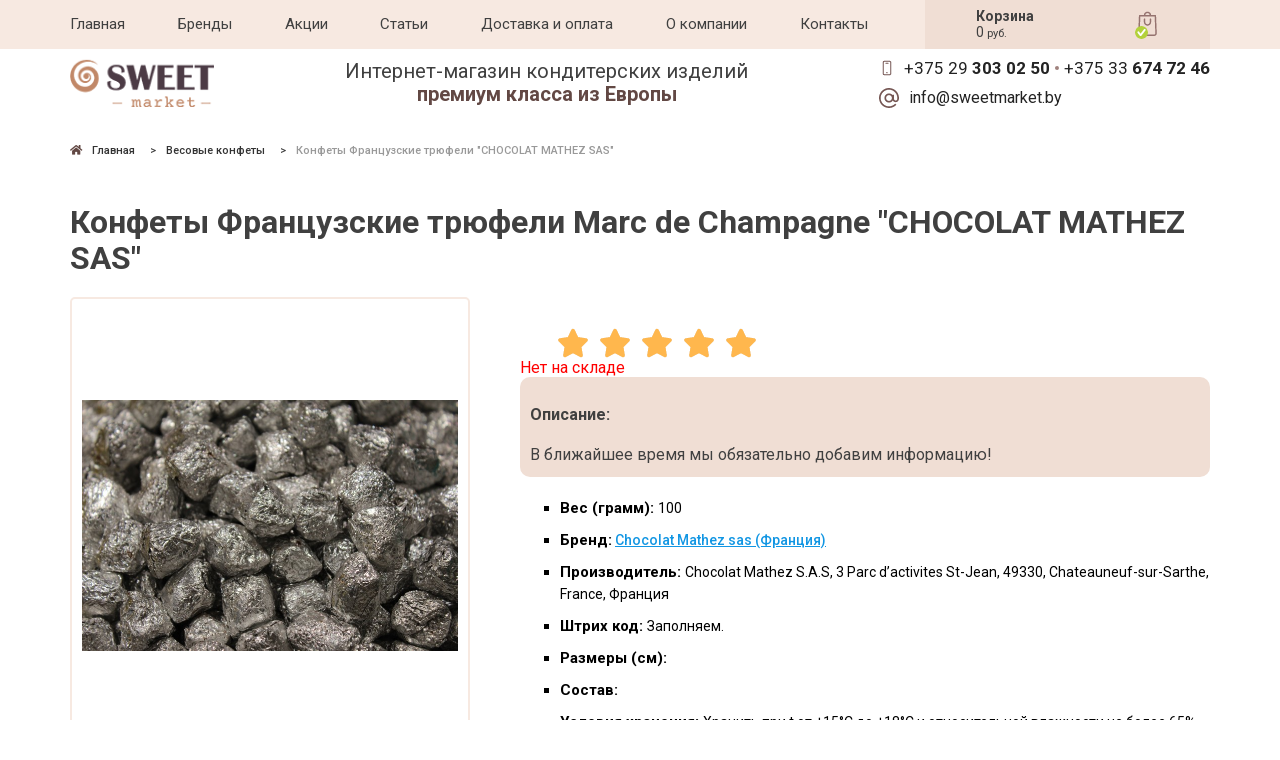

--- FILE ---
content_type: text/html; charset=utf-8
request_url: https://sweetmarket.by/vesovye-konfety/205
body_size: 33261
content:
<!DOCTYPE html>
<html lang="ru">
<head>
  <meta charset="UTF-8" />
  <meta name="viewport" content="width=device-width, initial-scale=1.0" />
  <meta http-equiv="X-UA-Compatible" content="ie=edge" />
  <title>Конфеты Французские трюфели Marc de Champagne  &quot;CHOCOLAT MATHEZ SAS&quot;</title>
  <meta name="description" content="Купить Конфеты Французские трюфели Marc de Champagne  &quot;CHOCOLAT MATHEZ SAS&quot; в Минске с доставкой по РБ и РФ на SweetMarket.by Всегда актуальные цены на сладости из Европы. Звоните!" />
  <meta name="keywords" content="" />
  <link rel="canonical" href="https://sweetmarket.by/vesovye-konfety/205" />
  <meta property="og:type" content="website" />
    <meta property="og:title" content="Конфеты Французские трюфели Marc de Champagne  &quot;CHOCOLAT MATHEZ SAS&quot;" />
    <meta property="og:description" content="Купить Конфеты Французские трюфели Marc de Champagne  &quot;CHOCOLAT MATHEZ SAS&quot; в Минске с доставкой по РБ и РФ на SweetMarket.by Всегда актуальные цены на сладости из Европы. Звоните!" />
    <meta property="og:image" content="https://sweetmarket.by/images/shop/products/l/629_37.jpg " />
    <meta property="og:url" content="https://sweetmarket.by/vesovye-konfety/205" />  <link rel="apple-touch-icon" sizes="180x180" href="/images/favicon/apple-touch-icon.png">
  <link rel="icon" type="image/png" sizes="32x32" href="/images/favicon/favicon-32x32.png">
  <link rel="icon" type="image/png" sizes="16x16" href="/images/favicon/favicon-16x16.png">
  <link rel="manifest" href="/images/favicon/site.webmanifest">
  <link rel="mask-icon" href="/images/favicon/safari-pinned-tab.svg" color="#5bbad5">
  <link rel="shortcut icon" href="/images/favicon/favicon.ico">
  <meta name="msapplication-TileColor" content="#da532c">
  <meta name="msapplication-config" content="/images/favicon/browserconfig.xml">
  <meta name="theme-color" content="#ffffff">
  <meta name="google-site-verification" content="DTLyNzgQFA-712c8pHgQMch-_8xmrlpAderVAvUeLjc" />
  <meta name="yandex-verification" content="a7599f5acaac1aa4" />
  <link rel="stylesheet" href="/css/normalize.css" />
  <!-- <link rel="preload" href="/css/swiper.css" as="style" onload="this.onload=null;this.rel='stylesheet'">
  <noscript>
    <link rel="stylesheet" href="/css/swiper.css">
  </noscript> -->
  <link rel="stylesheet" href="/css/style.css?v=7775777956" />
  <!-- <link rel="stylesheet" href="/newyear_garland/style.css">
	<script src="/newyear_garland/script.js" defer></script> -->
</head>

<body>

  <nav class="navigation">
    <div class="navigation__wrap wrap">
      <div class="hamburger-menu">
        <input id="menu__toggle" type="checkbox" />
        <label class="menu__btn" for="menu__toggle">
          <span></span>
        </label>
        <ul class="menu__box">
          <li><a class="menu__item" href="/">Главная</a></li>
          <li><a class="menu__item" href="/all-cats">Каталог товаров</a></li>
          <li><a class="menu__item" href="/dostavka">Доставка и оплата</a></li>
          <li><a class="menu__item" href="/contact">Контакты</a></li>
          <li><a class="menu__item" href="tel:+375293030250"><i class="far fa-phone"></i> +375 29 <span class="header__tel-bold"> 303 02 50</span></a></li>
          <li><a class="menu__item" href="tel:+375336747246"><i class="far fa-phone"></i> +375 33 <span class="header__tel-bold"> 674 72 46</span></a></li>
          <li><a class="menu__item-messenger" target="blank" href="https://wa.me/375296258028"><i class="fab fa-whatsapp"></i></a>
            <a class="menu__item-messenger" href="viber://chat?number=%2B375296258028"><i class="fab fa-viber"></i></a>
            <a class="menu__item-messenger" target="blank" href="https://tlgg.ru/@homaArt33"><i class="fab fa-telegram"></i></a>
          </li>
        </ul>

      </div>
      <ul class="navigation__menu">
        <li class="navigation__menu-item">
          <a class="navigation__menu-link" href="/">Главная</a>
        </li>
        <li class="navigation__menu-item">
          <a class="navigation__menu-link" href="/all-brands">Бренды</a>
        </li>
        <li class="navigation__menu-item">
          <a class="navigation__menu-link" href="/sale">Акции</a>
        </li>
        <li class="navigation__menu-item">
          <a class="navigation__menu-link" href="/news">Статьи</a>
        </li>
        <li class="navigation__menu-item">
          <a class="navigation__menu-link" href="/dostavka">Доставка и оплата</a>
        </li>
        <li class="navigation__menu-item">
          <a class="navigation__menu-link" href="/about">О компании</a>
        </li>
        <li class="navigation__menu-item">
          <a class="navigation__menu-link" href="/contact">Контакты</a>
        </li>
      </ul>
      <div class="navigation__cart">

        <a class="bag" id="short_cart" href="/cart"><p>Корзина</p>0<small> руб.</small></a>
        <div class="navigation__bag">
          <svg width="25" height="25" viewBox="0 0 512 512" enable-background="new 0 0 512 512">
            <g>
              <path fill="#95736f" d="M316.25 150.664c-8.281.0-15 6.719-15 15l-.004 60.25c0 24.953-20.297 45.25-45.246 45.25-24.953.0-45.25-20.297-45.25-45.25v-60.25c0-8.281-6.715-15-15-15s-15 6.719-15 15v60.25c0 41.496 33.758 75.25 75.25 75.25s75.246-33.754 75.246-75.246l.004-60.25C331.25 157.383 324.535 150.668 316.25 150.664z" />
              <path fill="#95736f" d="M195.75 103.354c8.281.0 15-6.719 15-15l.004-.25c0-24.953 20.297-45.25 45.246-45.25 24.953.0 45.25 20.297 45.25 45.25v.25c0 8.281 6.715 15 15 15s15-6.719 15-15v-.25c0-41.496-33.758-75.25-75.25-75.25s-75.246 33.754-75.246 75.246l-.004.25C180.75 96.636 187.465 103.351 195.75 103.354z" />
              <path fill="#95736f" d="M446.114 456.266 431.656 94.734c-.324-8.043-6.938-14.398-14.988-14.398H355.34h-24.09H100.34v-.004h-5.008c-8.051.0-14.664 6.355-14.988 14.402L65.887 456.266c-.594 14.793 4.676 28.762 14.836 39.336C90.879 506.176 104.629 512 119.434 512h273.133c14.805.0 28.555-5.824 38.715-16.398S446.707 471.059 446.114 456.266zM409.649 474.816c-4.453 4.633-10.52 7.184-17.082 7.184H119.434c-6.563.0-12.629-2.551-17.078-7.184-4.453-4.633-6.758-10.793-6.496-17.352l13.887-347.133h292.508l13.887 347.133C416.403 464.023 414.098 470.184 409.649 474.816z" />
            </g>
          </svg>
          <svg class="navigation__bag-checked" width="13" height="13" viewBox="0 0 30 30">
            <path d="M26.7 27.2c-4.6 3.7-18.9 3.7-23.4 0 -4.6-3.7-4.1-19.8 0-24 4.1-4.2 19.3-4.2 23.4 0C30.8 7.4 31.3 23.4 26.7 27.2z" fill="#B3D13B" />
            <path d="M12.8 23.3c-0.7 0-1.3-0.3-1.7-0.8L5.9 15.8c-0.7-0.9-0.6-2.2 0.4-3 0.9-0.7 2.2-0.6 3 0.4l3.6 4.6 7.9-10.2c0.8-0.9 2.1-1.1 3-0.4 0.9 0.8 1.1 2.1 0.4 3l-9.6 12.4C14.1 23 13.5 23.3 12.8 23.3z" fill="#FFF" />
          </svg>
        </div>
      </div>
    </div>
  </nav>
  <header class="header">
    <div class="wrap header__wrap">
      <a class="header__logo-link" href="/"><img class="header__logo" src="/images/Sweetmarket_Logo.png" alt="logotip" /></a>
      <p class="header__name">
        Интернет-магазин кондитерских изделий
        <span class="header__name-bold">премиум класса из Европы</span>
      </p>      
      <div class="header__contact">
        <div class="header__contact-tel">
          <svg fill="#765754" width="20" height="20" viewBox="0 0 512 512">
            <path d="M273.2 71.8l-137.8-0.2c-22.2 0-40.3 18-40.4 40.3l-0.3 288c0 10.8 4.2 20.9 11.8 28.5 7.6 7.6 17.7 11.8 28.5 11.8l137.8 0.2h0c5 0 9.7-0.9 14.1-2.5 15.3-5.7 26.2-20.5 26.2-37.7l0.3-288C313.5 89.9 295.4 71.8 273.2 71.8L273.2 71.8zM286.1 112.1l-0.3 288c0 7.2-5.9 13-13 13l0 0L135 412.9c-3.5 0-6.7-1.4-9.2-3.8 -2.5-2.5-3.8-5.7-3.8-9.2l0.3-288c0-7.2 5.9-13 13-13l137.8 0.2C280.3 99.1 286.1 104.9 286.1 112.1L286.1 112.1z" />
            <path d="M203.9 357.4c-10.1 0-18.3 8.2-18.3 18.3 0 10.1 8.2 18.3 18.3 18.3 10.1 0 18.3-8.2 18.3-18.3C222.2 365.6 214 357.4 203.9 357.4z" />
            <path d="M231.5 122.7l-54.6-0.1c-7.5 0-13.7 6.1-13.7 13.6 0 7.5 6.1 13.7 13.6 13.7l54.6 0.1c1.7 0 3.3-0.3 4.8-0.9 5.2-1.9 8.9-6.9 8.9-12.8C245.2 128.8 239.1 122.7 231.5 122.7z" />
          </svg>

          <a class="header__tel" href="tel:+375293030250">+375 29 <span class="header__tel-bold"> 303 02 50</span></a>
          <span class="header__tel-separator"></span>
          <a class="header__tel" href="tel:+375336747246">+375 33 <span class="header__tel-bold"> 674 72 46</span></a>
        </div>
        <div class="header__contact-email">
          <svg fill="#765754" width="20" height="20" viewBox="0 0 512 512">
            <path d="M226.7 1.6C111.3 14.5 17.5 106.2 2.3 221.4c-21.5 163.2 111.9 302.1 273.6 289.8 59.5-4.5 115.1-31.1 158.7-71.8l3.7-3.5c4.3-4 4.5-10.8 0.5-15.1l-14.6-15.6c-4-4.3-10.8-4.5-15.1-0.5l-7.8 7.3c-48.5 45.2-115.1 65.6-182.3 54.1 -95.2-16.2-168.4-97.1-175.8-193.4C33.5 145.5 136.2 39.1 262.3 42.8c116.3 3.4 207 102.6 207 219v15.6c0 24.9-21.5 44.9-46.9 42.5C400.2 317.6 384 297.7 384 275.4v-94.1c0-5.9-4.8-10.7-10.7-10.7H352c-4.3 0-7.9 2.6-9.6 6.2 -21.5-23.4-52.2-38.2-86.4-38.2 -64.7 0-117.3 52.6-117.3 117.3S191.3 373.3 256 373.3c40.8 0 76.7-20.9 97.7-52.5 15.8 26.5 45.3 43.9 78.8 41.7 45.3-3 79.5-42.7 79.5-88.1V256C512 105.2 380.9-15.6 226.7 1.6zM256 330.7c-41.2 0-74.7-33.5-74.7-74.7 0-41.2 33.5-74.7 74.7-74.7 41.2 0 74.7 33.5 74.7 74.7C330.7 297.2 297.2 330.7 256 330.7z" />
          </svg>

          <a class="header__email" href="mailto:info@sweetmarket.by">info@sweetmarket.by</a>
        </div>
      </div>
    </div>
  </header>

  <main class="main">
    <div class="wrap" itemscope itemtype="https://schema.org/Product">
    <meta itemprop="sku" content="swm-629" />
    <ol itemscope itemtype="http://schema.org/BreadcrumbList" class="crumbs"><li itemprop="itemListElement" itemscope itemtype="http://schema.org/ListItem"><i class='fas fa-home'></i> <a itemprop="item" href="/"><span itemprop="name">Главная</span></a><meta itemprop="position" content="1" /></li><li itemprop="itemListElement" itemscope itemtype="http://schema.org/ListItem"><a itemprop="item" href="/vesovye-konfety"><span itemprop="name">Весовые конфеты</span></a><meta itemprop="position" content="2" /></li><li itemprop="itemListElement" itemscope itemtype="http://schema.org/ListItem"><span itemprop="name">Конфеты Французские трюфели &quot;CHOCOLAT MATHEZ SAS&quot;</span><meta itemprop="position" content="3" /></li></ol>
    <div class="card" id="prod629">

        <h1 itemprop='name'>Конфеты Французские трюфели Marc de Champagne  &quot;CHOCOLAT MATHEZ SAS&quot;</h1>
        <div class="card__box">
            <div class="card__image-box">
                <a itemprop="image" href="/images/shop/products/l/629_37.jpg" data-fancybox="prod"><img class = 'card__image' src="/images/shop/products/l/629_37.jpg" alt="Конфеты Французские трюфели Marc de Champagne  &quot;CHOCOLAT MATHEZ SAS&quot;" ></a>            </div>

            
            <div class="card__info">
                                <!-- star rating data-id="page-1" -->
                <div class="star-rating__container">
                    <div class="star-rating__wrapper" itemprop="aggregateRating" itemscope itemtype="http://schema.org/AggregateRating">
                        <meta itemprop="worstRating" content="1" />
                        <meta itemprop="bestRating" content="5" />
                        <div class="star-rating__avg" itemprop="ratingValue"></div>
                        <div class="star-rating" data-id="629">
                        <div class="star-rating__bg">
                            <svg class="star-rating__item" xmlns="http://www.w3.org/2000/svg" viewBox="0 0 576 512">
                                <path fill="currentColor" d="M259.3 17.8L194 150.2 47.9 171.5c-26.2 3.8-36.7 36.1-17.7 54.6l105.7 103-25 145.5c-4.5 26.3 23.2 46 46.4 33.7L288 439.6l130.7 68.7c23.2 12.2 50.9-7.4 46.4-33.7l-25-145.5 105.7-103c19-18.5 8.5-50.8-17.7-54.6L382 150.2 316.7 17.8c-11.7-23.6-45.6-23.9-57.4 0z">
                                </path>
                            </svg>
                            <svg class="star-rating__item" xmlns="http://www.w3.org/2000/svg" viewBox="0 0 576 512">
                                <path fill="currentColor" d="M259.3 17.8L194 150.2 47.9 171.5c-26.2 3.8-36.7 36.1-17.7 54.6l105.7 103-25 145.5c-4.5 26.3 23.2 46 46.4 33.7L288 439.6l130.7 68.7c23.2 12.2 50.9-7.4 46.4-33.7l-25-145.5 105.7-103c19-18.5 8.5-50.8-17.7-54.6L382 150.2 316.7 17.8c-11.7-23.6-45.6-23.9-57.4 0z">
                                </path>
                            </svg>
                            <svg class="star-rating__item" xmlns="http://www.w3.org/2000/svg" viewBox="0 0 576 512">
                                <path fill="currentColor" d="M259.3 17.8L194 150.2 47.9 171.5c-26.2 3.8-36.7 36.1-17.7 54.6l105.7 103-25 145.5c-4.5 26.3 23.2 46 46.4 33.7L288 439.6l130.7 68.7c23.2 12.2 50.9-7.4 46.4-33.7l-25-145.5 105.7-103c19-18.5 8.5-50.8-17.7-54.6L382 150.2 316.7 17.8c-11.7-23.6-45.6-23.9-57.4 0z">
                                </path>
                            </svg>
                            <svg class="star-rating__item" xmlns="http://www.w3.org/2000/svg" viewBox="0 0 576 512">
                                <path fill="currentColor" d="M259.3 17.8L194 150.2 47.9 171.5c-26.2 3.8-36.7 36.1-17.7 54.6l105.7 103-25 145.5c-4.5 26.3 23.2 46 46.4 33.7L288 439.6l130.7 68.7c23.2 12.2 50.9-7.4 46.4-33.7l-25-145.5 105.7-103c19-18.5 8.5-50.8-17.7-54.6L382 150.2 316.7 17.8c-11.7-23.6-45.6-23.9-57.4 0z">
                                </path>
                            </svg>
                            <svg class="star-rating__item" xmlns="http://www.w3.org/2000/svg" viewBox="0 0 576 512">
                                <path fill="currentColor" d="M259.3 17.8L194 150.2 47.9 171.5c-26.2 3.8-36.7 36.1-17.7 54.6l105.7 103-25 145.5c-4.5 26.3 23.2 46 46.4 33.7L288 439.6l130.7 68.7c23.2 12.2 50.9-7.4 46.4-33.7l-25-145.5 105.7-103c19-18.5 8.5-50.8-17.7-54.6L382 150.2 316.7 17.8c-11.7-23.6-45.6-23.9-57.4 0z">
                                </path>
                            </svg>
                        </div>
                        <div class="star-rating__live">
                            <svg class="star-rating__item" xmlns="http://www.w3.org/2000/svg" viewBox="0 0 576 512" data-rating="1">
                                <path fill="currentColor" d="M259.3 17.8L194 150.2 47.9 171.5c-26.2 3.8-36.7 36.1-17.7 54.6l105.7 103-25 145.5c-4.5 26.3 23.2 46 46.4 33.7L288 439.6l130.7 68.7c23.2 12.2 50.9-7.4 46.4-33.7l-25-145.5 105.7-103c19-18.5 8.5-50.8-17.7-54.6L382 150.2 316.7 17.8c-11.7-23.6-45.6-23.9-57.4 0z">
                                </path>
                            </svg>
                            <svg class="star-rating__item" xmlns="http://www.w3.org/2000/svg" viewBox="0 0 576 512" data-rating="2">
                                <path fill="currentColor" d="M259.3 17.8L194 150.2 47.9 171.5c-26.2 3.8-36.7 36.1-17.7 54.6l105.7 103-25 145.5c-4.5 26.3 23.2 46 46.4 33.7L288 439.6l130.7 68.7c23.2 12.2 50.9-7.4 46.4-33.7l-25-145.5 105.7-103c19-18.5 8.5-50.8-17.7-54.6L382 150.2 316.7 17.8c-11.7-23.6-45.6-23.9-57.4 0z">
                                </path>
                            </svg>
                            <svg class="star-rating__item" xmlns="http://www.w3.org/2000/svg" viewBox="0 0 576 512" data-rating="3">
                                <path fill="currentColor" d="M259.3 17.8L194 150.2 47.9 171.5c-26.2 3.8-36.7 36.1-17.7 54.6l105.7 103-25 145.5c-4.5 26.3 23.2 46 46.4 33.7L288 439.6l130.7 68.7c23.2 12.2 50.9-7.4 46.4-33.7l-25-145.5 105.7-103c19-18.5 8.5-50.8-17.7-54.6L382 150.2 316.7 17.8c-11.7-23.6-45.6-23.9-57.4 0z">
                                </path>
                            </svg>
                            <svg class="star-rating__item" xmlns="http://www.w3.org/2000/svg" viewBox="0 0 576 512" data-rating="4">
                                <path fill="currentColor" d="M259.3 17.8L194 150.2 47.9 171.5c-26.2 3.8-36.7 36.1-17.7 54.6l105.7 103-25 145.5c-4.5 26.3 23.2 46 46.4 33.7L288 439.6l130.7 68.7c23.2 12.2 50.9-7.4 46.4-33.7l-25-145.5 105.7-103c19-18.5 8.5-50.8-17.7-54.6L382 150.2 316.7 17.8c-11.7-23.6-45.6-23.9-57.4 0z">
                                </path>
                            </svg>
                            <svg class="star-rating__item" xmlns="http://www.w3.org/2000/svg" viewBox="0 0 576 512" data-rating="5">
                                <path fill="currentColor" d="M259.3 17.8L194 150.2 47.9 171.5c-26.2 3.8-36.7 36.1-17.7 54.6l105.7 103-25 145.5c-4.5 26.3 23.2 46 46.4 33.7L288 439.6l130.7 68.7c23.2 12.2 50.9-7.4 46.4-33.7l-25-145.5 105.7-103c19-18.5 8.5-50.8-17.7-54.6L382 150.2 316.7 17.8c-11.7-23.6-45.6-23.9-57.4 0z">
                                </path>
                            </svg>
                        </div>
                    </div>

                    <div class="star-rating__votes">
                        <div class="star-rating__votes_count" itemprop="ratingCount"></div>
                        <div class="star-rating__votes_message d-none">Оцени!</div>
                    </div>
                </div>
            </div>
            <!-- END Star rating -->

            <div class="card__price">Нет на складе</div>
                    <div class="card__info-top">
                    <div class="card__item-description"><p>Описание:</p> В ближайшее время мы обязательно добавим информацию!</div>
                    <ul>
                            <li>Вес (грамм): <span>100</span></li>
                            <li class="card__item-brand">Бренд:<span itemprop="brand"> <a href="/brands/chocolat-mathez-sas">Chocolat Mathez sas (Франция)</a></span></li>
                            <li>Производитель: <span>Chocolat Mathez S.A.S, 3 Parc d’activites St-Jean, 49330, Chateauneuf-sur-Sarthe, France, Франция</span> </li>
                            <li>Штрих код: <span>Заполняем.</span> </li>
                            <li>Размеры (см): <span></span> </li>
                            <li>Состав: <span></span> </li>
                            <li>Условия хранения: <span>Хранить при t от +15°C до +18°C и относительной влажности не более 65%.</span> </li>

                    </ul>
                        
                    </div>

                        <span itemprop="offers" itemscope itemtype="https://schema.org/Offer">
                <meta itemprop="priceValidUntil" content="2026-01-31" />
                <meta itemprop='price' content='0' />
                <meta itemprop="priceCurrency" content="BYN" />
                <link itemprop="url" href="https://sweetmarket.by/vesovye-konfety/205" />
                                    <link itemprop="availability" href="https://schema.org/OutOfStock" />
                            </span>
            <div class="description"></div>
            <div style="display:none;" itemprop='description'>Купить Конфеты Французские трюфели Marc de Champagne  &quot;CHOCOLAT MATHEZ SAS&quot; в Минске с доставкой по РБ и РФ на SweetMarket.by Всегда актуальные цены на сладости из Европы. Звоните!</div>
        </div>

            </div>

    <!-- <h3>Отзывы о товаре</h3>
        <div class="card__reviews">
            <div></div>
            <div></div>
            <div></div>
            <div></div>
            <button>Оставить отзыв</button>
        </div> -->
</div>
<div class="related">
    <h3>С этим товаром покупают</h3>
    <ul class="related__products">
         
 <li id="prod2287" class="pp38">

   <a href="/cukerki/kollekciya-konfet-avangard-230-g">
     <h3>Коллекция конфет Авангард 230 г</h3>
     <img src="/images/shop/products/s/2354.jpg" alt="Коллекция конфет Авангард 230 г" class="alignleft">
   </a>
   <div class="price">
     <span class="price__no-sale">38<small> руб.</small></span><span class="price__byn price__byn_sale "></span><span class="price__rur">~ 1267 RUB</span></div>

        <form name="buy" method="post" onsubmit="prod2cart('#prod2287'); return false;">
       <input name="prodID" type="hidden" value="2287" />
       <input name="q" type="hidden" value="1" />
       <button>Купить</button>
     </form>
   
   
 </li> 
 <li id="prod2288" class="pp34">

   <a href="/cukerki/kollekciya-konfet-avangard-280-g">
     <h3>Коллекция конфет Авангард 280 г</h3>
     <img src="/images/shop/products/s/2355.jpg" alt="Коллекция конфет Авангард 280 г" class="alignleft">
   </a>
   <div class="price">
     <span class="price__no-sale">34<small> руб.</small></span><span class="price__byn price__byn_sale "></span><span class="price__rur">~ 1134 RUB</span></div>

        <form name="buy" method="post" onsubmit="prod2cart('#prod2288'); return false;">
       <input name="prodID" type="hidden" value="2288" />
       <input name="q" type="hidden" value="1" />
       <button>Купить</button>
     </form>
   
   
 </li> 
 <li id="prod2280" class="pp50">

   <a href="/cukerki/konfety-iz-molochnogo-shokolada-s-fistashkovoy-nachinkoy-dubai-chocolate-96-g">
     <h3>Конфеты из молочного шоколада с фисташковой начинкой Dubai Chocolate 96 г</h3>
     <img src="/images/shop/products/s/2346.jpg" alt="Конфеты из молочного шоколада с фисташковой начинкой Dubai Chocolate 96 г" class="alignleft">
   </a>
   <div class="price">
     <span class="price__no-sale">50<small> руб.</small></span><span class="price__byn price__byn_sale "></span><span class="price__rur">~ 1667 RUB</span></div>

        <form name="buy" method="post" onsubmit="prod2cart('#prod2280'); return false;">
       <input name="prodID" type="hidden" value="2280" />
       <input name="q" type="hidden" value="1" />
       <button>Купить</button>
     </form>
   
   
 </li> 
 <li id="prod1944" class="pp30">

   <a href="/cukerki/shokoladnye-konfety-assorti-diamond-boutique">
     <h3>Шоколадные конфеты ассорти &quot;Diamond Boutique&quot; 80 г</h3>
     <img src="/images/shop/products/s/2217.jpg" alt="Шоколадные конфеты ассорти &quot;Diamond Boutique&quot; 80 г" class="alignleft">
   </a>
   <div class="price">
     <span class="price__no-sale">30<small> руб.</small></span><span class="price__byn price__byn_sale "></span><span class="price__rur">~ 1000 RUB</span></div>

        <form name="buy" method="post" onsubmit="prod2cart('#prod1944'); return false;">
       <input name="prodID" type="hidden" value="1944" />
       <input name="q" type="hidden" value="1" />
       <button>Купить</button>
     </form>
   
   
 </li>    </ul>
</div>

</div>

<script type="application/ld+json">
    {
        "@context": "https://schema.org",
        "@type": "Product",
        "name": "Конфеты Французские трюфели Marc de Champagne  &quot;CHOCOLAT MATHEZ SAS&quot;",
        "image": "https://sweetmarket.by/images/shop/products/l/629_37.jpg",
        "description": "Купить Конфеты Французские трюфели Marc de Champagne  &quot;CHOCOLAT MATHEZ SAS&quot; в Минске с доставкой по РБ и РФ на SweetMarket.by Всегда актуальные цены на сладости из Европы. Звоните!",
        "sku": "swm-629",
        "mpn": "Заполняем.",
        "brand": {
            "@type": "Brand",
            "name": "Chocolat Mathez sas (Франция)",
            "url": "https://sweetmarket.by/brands/chocolat-mathez-sas"
        },
        "aggregateRating": {
            "@type": "AggregateRating",
            "ratingValue": "",
            "reviewCount": ""
        },
        "offers": {
            "@type": "Offer",
            "price": "0",
            "priceCurrency": "BYN",
            "url": "https://sweetmarket.by/vesovye-konfety/205",
            "priceValidUntil": "2026-01-31",
            "itemCondition": "https://schema.org/NewCondition",
            "availability": "https://schema.org/OutOfStock",
            "seller": {
                "@type": "Organization",
                "name": "sweetmarket.by",
                "foundingDate": "2014-09-01",
                "logo": "https://sweetmarket.by/images/Sweetmarket_Logo.png",
                "telephone": "+375293030250"
            }

        }
    }
</script>
<!-- "aggregateRating": {
                "@type": "AggregateRating",
                "reviewCount": 2,
                "ratingValue": 4.5
            } -->  </main>

  <footer class="footer">
    <div class="wrap wrap__footer">
      <div class="footer__top">
        <div class="footer__nav">
          <ul>
            <li class="footer__nav-item">
              <a class="footer__nav-link" href="/">Главная</a>
            </li>
            <li class="footer__nav-item">
              <a class="footer__nav-link" href="/all-brands">Бренды</a>
            </li>
            <li class="footer__nav-item">
              <a class="footer__nav-link" href="/sale">Акции</a>
            </li>
            <li class="footer__nav-item">
              <a class="footer__nav-link" href="/all-cats">Каталог товаров</a>
            </li>
          </ul>
          <ul>
            <li class="footer__nav-item">
              <a class="footer__nav-link" href="/news">Новости</a>
            </li>
            <li class="footer__nav-item">
              <a class="footer__nav-link" href="/dostavka">Доставка и оплата</a>
            </li>
            <li class="footer__nav-item">
              <a class="footer__nav-link" href="/contact">Контакты</a>
            </li>
          </ul>
        </div>
        <div class="footer__top-right">

          <div class="footer__time">
            <div class="footer__day-work">
              <p>Режим работы: <span>09.00 - 21.00</span></p>
              <div class="footer__day-items">
                <div class="footer__day-item"></div>
                <div class="footer__day-item"></div>
                <div class="footer__day-item"></div>
                <div class="footer__day-item"></div>
                <div class="footer__day-item"></div>
                <div class="footer__day-item"></div>
                <div class="footer__day-item"></div>
              </div>
            </div>
            <div class="footer__socials">
              <a target="blank" href="https://vk.com/sweetmarket_by"><i class="fab fa-vk"></i></a>
              <a target="blank" href="https://www.instagram.com/sweet_market.by/"><i class="fab fa-instagram"></i></a>
            </div>
          </div>
        </div>

      </div>
      <ul class="footer__cards">

        <li class="footer__card footer__card-visa"></li>
        <li class="footer__card footer__card-visa2"></li>
        <li class="footer__card footer__card-master"></li>
        <li class="footer__card footer__card-master2"></li>
        <li class="footer__card footer__card-assist"></li>
        <li class="footer__card footer__card-mir"></li>
        <li class="footer__card footer__card-mir2"></li>
      </ul>
      <div class="footer__tel-items">
        <h3>Контакты</h3>
        <a class="footer__email" href="mailto:info@sweetmarket.by"><i class="far fa-envelope"></i> info@sweetmarket.by</a>
        <a class="footer__tel" href="tel:+375293030250"><i class="far fa-phone"></i> +375 29<span class="footer__tel-bold">&nbsp;303-02-50</span></a>
        <a class="footer__tel" href="tel:+375336747246"><i class="far fa-phone"></i> +375 33<span class="footer__tel-bold">&nbsp;674-72-46</span></a>
        <div class="footer__messenger">
          <a target="blank" href="https://wa.me/375296258028"><i class="fab fa-whatsapp"></i></a>
          <a href="viber://chat?number=%2B375296258028"><i class="fab fa-viber"></i></a>
          <a target="blank" href="https://t.me/art_trololo"><i class="fab fa-telegram"></i></a>
        </div>
      </div>

      <div class="footer__bottom">
        <div class="footer__bottom-item">
          <p>
            Свидетельство о государственной регистрации от 24 июня 2011 г.
          </p>
          <p>Выдано Минским горисполкомом</p>
        </div>
        <div class="footer__bottom-item">
          <p>ИП Комяк Артем Степанович</p>
          <p>г. Минск ул.Солтыса 48-17</p>
          <p>УНП 191642352</p>
        </div>
        <div class="footer__bottom-item">
          <p>Зарегистрирован в торговом реестре</p>
          <p>05 октября 2015 г. | Рег. номер: 289310</p>
          <p>УНП 191642352</p>
        </div>
      </div>


    </div>

  </footer>
  <script src="/js/jquery-3.4.1.min.js"></script>
  <script src="/js/star_rating.js?v=135"></script>



  <link rel="preload" href="/css/icons_fonts/all.css?v=105145" as="style" onload="this.onload=null;this.rel='stylesheet'">
  <noscript>
    <link rel="stylesheet" href="/css/icons_fonts/all.css?v=105145">
  </noscript>

  <!-- Yandex.Metrika counter -->
  <noscript>
    <div><img src="https://mc.yandex.ru/watch/27765057" style="position:absolute; left:-9999px;" alt="" /></div>
  </noscript>
  <!-- /Yandex.Metrika counter -->
  <!-- <script src="/js/swiper.js"></script> -->
  <script src="/js/script.js?v=e4587684j78545768dr"></script>
  <script src="/js/prostore.js"></script>

  <script src="/js/jquery.fancybox.min.js"></script>
  <link rel="stylesheet" type="text/css" href="/js/jquery.fancybox.min.css" />
  <!-- <script>
    var swiper = new Swiper(".swiper-top", {
      // // Optional parameters
      loop: true,
      // autoplay: {
      //   delay: 4000,
      // },

      // If we need pagination
      // pagination: {
      //   el: ".swiper-pagination"
      // },

      // Navigation arrows
      navigation: {
        nextEl: ".swiper-button-next",
        prevEl: ".swiper-button-prev"
      }
      // // And if we need scrollbar
      // scrollbar: {
      //   el: ".swiper-scrollbar"
      // }
    });
  </script>
  <script>
    var mySwiper = new Swiper(".slider-bottom", {
      loop: true,
      slidesPerView: 3,

      autoplay: {
        delay: 3000,
      },
      // If we need pagination
      // pagination: {
      //   el: ".swiper-pagination"
      // },

      // Navigation arrows
      navigation: {
        nextEl: ".swiper-button-next",
        prevEl: ".swiper-button-prev"
      }

      // // And if we need scrollbar
      // scrollbar: {
      //   el: ".swiper-scrollbar"
      // }
    });
  </script> -->
  <!-- Global site tag (gtag.js) - Google Analytics -->
  <!-- <script async src="https://www.googletagmanager.com/gtag/js?id=UA-109658951-1"></script> -->
  <script type="application/ld+json">
    [{
        "@context": "http://schema.org",
        "@type": "WebSite",
        "url": "https://sweetmarket.by/",
        "name": "sweetmarket.by - интернет-магазин шоколада, конфет, печенья и других сладостей премиум класса"
      },
      {
        "@context": "http://schema.org",
        "@type": "Organization",
        "name": "sweetmarket.by",
        "legalName": "ИП Комяк А.С.",
        "url": "https://sweetmarket.by/",
        "logo": "https://sweetmarket.by/images/Sweetmarket_Logo.png",
        "foundingDate": "2014-09-01",
        "address": {
          "@type": "PostalAddress",
          "streetAddress": " ул. Солтыса 48-17",
          "addressLocality": "г. Минск",
          "addressRegion": "BY",
          "postalCode": "220137",
          "addressCountry": "Belarus"
        },
        "contactPoint": {
          "@type": "ContactPoint",
          "contactType": "sales",
          "telephone": "[+375293030250, +375336747246, +375296258028]",
          "email": "info@sweetmarket.by"
        },
        "sameAs": [
          "https://vk.com/sweetmarket_by",
          "https://www.instagram.com/sweet_market.by/"
        ]
      }
    ]
  </script>
</body>

</html>

--- FILE ---
content_type: text/css
request_url: https://sweetmarket.by/css/style.css?v=7775777956
body_size: 30802
content:
@import url(https://fonts.googleapis.com/css?family=Roboto+Slab:300,400,500,600,700,900|Roboto:300i,400,400i,500,700,700i,900&display=swap&subset=cyrillic&display=swap);
@import url(gamburger.css?v=137);
* {
  box-sizing: border-box;
}
html {
  height: 100%;
}
body {
  font-family: Roboto, Arial, "Helvetica CY", "Nimbus Sans L", sans-serif;
  color: #404040;
  display: flex;
  flex-direction: column;
  height: 100%;
}
.navigation {
  background-color: #f7e9e1;
  display: flex;
  max-height: 54px;
  flex: 0 0 auto;
}
.navigation__wrap {
  display: flex;
  justify-content: space-between;
}
.wrap {
  width: 100%;
  max-width: 1180px;
  margin: auto;
  padding: 0 20px;
}
.navigation__menu {
  display: flex;
  width: 70%;
  justify-content: space-between;
  padding: 0;
}
.navigation__menu-item {
  list-style: none;
  font-size: 15px;
}
.navigation__menu-link {
  color: #404040;
  text-decoration: none;
}
.navigation__menu-item:last-child {
  margin-right: 0;
}
.navigation__cart {
  display: flex;
  width: 25%;
  background-color: #f0ded4;
  font-size: 14px;
}
.navigation__cart-box {
  margin: auto;
}
.navigation__cart-info {
  font-weight: 700;
  font-style: normal;
}
.navigation__bag {
  margin: auto;
  position: relative;
}
.navigation__bag-checked {
  position: absolute;
  left: 0;
  bottom: 0;
  border-radius: 50%;
}
.bag {
  margin: auto;
  line-height: 1rem;
  text-decoration: none;
  color: #404040;
}
.bag p {
  margin: 0;
  font-weight: 700;
}
.header {
  flex: 0 0 auto;
  display: flex;
}
.header__name {
  font-size: 20px;
  font-style: normal;
  font-weight: 300;
  max-width: 40%;
  text-align: center;
  margin: 11px 0;
}
.header__logo {
  width: 144px;
  height: 52px;
}
.header__contact-tel {
  display: flex;
  align-items: center;
  justify-content: space-between;
  padding-bottom: 10px;
  font-size: 17px;
}
.header__tel-separator {
  width: 4px;
  height: 4px;
  border-radius: 50%;
  background-color: #a0827e;
}
.header__wrap {
  display: flex;
  justify-content: space-between;
  align-items: center;
}
.header__tel {
  text-decoration: none;
  color: #232323;
}
.header__tel-bold {
  font-weight: 700;
}
.header__contact-email {
  display: flex;
  align-items: center;
}
.header__email {
  text-decoration: none;
  color: #232323;
  padding-left: 3%;
}
.header__contact {
  width: 29%;
}
.header__name-bold {
  color: #624844;
  font-weight: 700;
}
.swiper-container {
  max-width: 1140px;
  height: 400px;
  margin: 0 auto;
}
.swiper-slide__one {
  background-image: url(/images/banner-sw.jpg);
  height: 100%;
  background-position: center;
  background-size: cover;
  background-repeat: no-repeat;
}
.swiper-slide__two {
  background-image: url(/images/slide-2.jpg);
  height: 400px;
}
.swiper-button-next::after,
.swiper-button-prev::after {
  content: none;
}
.swiper-button-prev {
  position: absolute;
  top: 50%;
  left: 50px;
  cursor: pointer;
}
.swiper-button-next {
  right: 50px;
  cursor: pointer;
}
.fa-arrow-circle-left:hover,
.fa-arrow-circle-right:hover {
  opacity: 1;
  transition: 0.5s;
}
.fa-arrow-circle-left,
.fa-arrow-circle-right {
  font-size: 40px;
  transition-duration: 0.6s;
  opacity: 0.3;
  color: #765754;
}
.products__title {
  font-family: "Roboto Slab";
  font-weight: 700;
  font-size: 30px;
  text-align: center;
  margin: 75px 0 55px;
  color: #624844;
}
.products__img img,
.categories__img img {
  width: 120px;
  height: 120px;
  object-fit: contain;
  object-position: center;
}
.products__items.open {
  max-height: 100%;
  transition: 1s;
}
.products__items,
.categories {
  display: flex;
  justify-content: center;
  flex-wrap: wrap;
  list-style: none;
  margin: auto;
  padding: 0 20px;
  position: relative;
  /* max-height: 450px; */
  overflow: hidden;
}
.static {
  border-top: 1px solid #f0ded4;
  line-height: 150%;
  padding: 30px 0;
  font-size: 16px;
}
.static span {
  font-size: 16px;
}
.static img {
  max-width: 100%;
}
.static h1 {
  font-size: 1.5em;
}
.categories {
  max-height: 100%;
  padding: 20px 0;
}
.categories-title {
  text-align: center;
}
.products__item,
.categories__item {
  border: 1px solid #9f9f9f45;
  width: 170px;
  height: 210px;
  border-radius: 10px;
  padding: 10px;
  text-align: center;
  overflow: hidden;
  margin: 10px;
}
.blacker {
  content: "";
  position: absolute;
  bottom: 0;
  left: 0;
  width: 100%;
  height: 200px;
  background: linear-gradient(180deg, rgb(255 255 255 / 68%) 0, #f5f6f7);
}
.open .blacker {
  height: 0;
  transition: 1s;
}
.products__item a,
.categories__item a {
  display: block;
  text-decoration: none;
  color: #404040;
  width: 100%;
  height: 100%;
}
.products__item:hover,
.categories__item:hover {
  background-color: #fbf4f0;
}
.products__name {
  color: #404040;
  font-size: 17px;
  margin: 0;
  padding-top: 10px;
  font-family: "Roboto Medium";
}
.products__btn {
  background-color: #f7e9e1;
  color: #404040;
  width: 150px;
  line-height: 45px;
  border-radius: 10px;
  font-size: 15px;
  display: block;
  margin: 45px auto 20px;
  cursor: pointer;
  border: none;
}
.products__btn:hover {
  color: #fff;
  background-color: #765754;
}
.customer-choice {
  padding-bottom: 40px;
}
.customer-choice__title {
  text-align: center;
  padding: 80px 0 55px;
  font-family: "Roboto Slab";
  font-size: 30px;
  font-weight: 700;
  color: #624844;
}
.related {
  text-align: center;
  padding-bottom: 30px;
}
.category__products-items,
.customer-choice__products,
.related__products {
  display: flex;
  justify-content: center;
  flex-wrap: wrap;
  list-style: none;
  margin: auto;
  padding: 0 20px;
}
.category__text p {
  line-height: 150%;
}
.category__products-items li,
.customer-choice__products li,
.related__products li {
  border: 1px solid #9f9f9f45;
  width: 200px;
  height: 300px;
  border-radius: 10px;
  padding: 10px;
  text-align: center;
  margin: 10px;
  position: relative;
  overflow: hidden;
}
.category__products-items li a,
.customer-choice__products li a,
.related__products li a {
  text-decoration: none;
  color: #404040;
}
.category__products-items li img,
.customer-choice__products li img,
.related__products li img {
  height: 120px;
  object-fit: contain;
  object-position: center;
}
.category__products-items li a h3,
.customer-choice__products li a h3,
.related__products li a h3 {
  font-size: 14px;
  font-weight: 400;
  color: #404040;
  height: 65px;
  overflow: hidden;
  margin: 0;
}
.price {
  position: absolute;
  left: 0;
  bottom: 50px;
  width: 100%;
  background: #ffffffe6;
  flex-direction: column;
  margin: 10px 0;
  padding: 5px;
}
.price__byn {
  color: #ff1446;
  font-weight: 600;
}
.price__no-sale {
  font-weight: 700;
}
.price__byn_sale {
  margin-left: 5px;
  font-size: 14px;
  color: #a3a3a3;
  font-weight: 600;
}
.price__rur {
  display: block;
  margin-top: 5px;
  font-size: 12px;
}
.category__products-items li button,
.customer-choice__products li button,
.related__products li button {
  text-decoration: none;
  display: inline-block;
  position: relative;
  overflow: hidden;
  border: 2px solid rgb(20 182 101);
  border-radius: 8px;
  transition: 0.2s ease-in-out;
  position: absolute;
  box-shadow: 0 0 3px 1px grey;
  cursor: pointer;
  width: 100px;
  height: 35px;
  color: #fff;
  bottom: 10px;
  left: 50%;
  margin-left: -50px;
  background: rgb(20 182 101 / 85%);
}
.category__products-items li button::before,
.customer-choice__products li button:before {
  content: "";
  background: linear-gradient(
    90deg,
    rgba(255, 255, 255, 0.1),
    rgba(255, 255, 255, 0.5)
  );
  height: 50px;
  width: 50px;
  position: absolute;
  top: -8px;
  left: -75px;
  transform: skewX(-45deg);
}
.category__products-items li button:hover,
.customer-choice__products li button:hover {
  background: rgb(20 182 101);
  color: #fff;
}
.category__products-itemsli button:hover:before,
.customer-choice__products li button:hover:before {
  left: 150px;
  transition: 0.5s ease-in-out;
}
.main {
  flex: 1 0 auto;
}
.main__txt-info {
  background: #fff9f6;
  padding-bottom: 40px;
}
.main__title {
  margin-top: 0;
  padding-top: 35px;
  text-align: center;
  color: #624844;
  font-family: "Roboto Slab";
  font-size: 30px;
}
.main__subtitle {
  text-align: center;
  font-family: "Roboto Light";
  font-size: 15px;
  line-height: 150%;
}
.main__privilege {
  display: flex;
  align-items: baseline;
  flex-wrap: wrap;
  justify-content: center;
}
.main__privilege-item {
  display: flex;
  flex-direction: column;
  align-items: center;
  text-align: center;
  max-width: 250px;
  margin: 20px;
}
.main__bonus-title {
  text-align: center;
  color: #765754;
  font-size: 26px;
}
.main__privilege-item p {
  font-family: "Roboto Medium";
  font-size: 15px;
}
.slider-bottom {
  height: 200px;
}
.slades-bottom {
  height: 200px;
  background-position: center;
  background-size: contain;
  background-repeat: no-repeat;
}
.slide1 {
  background-image: url(/images/alprose.png);
}
.slide2 {
  background-image: url(/images/cachet-logo-320x320.png);
}
.slide3 {
  background-image: url(/images/Duc-dO.png);
}
.slide4 {
  background-image: url(/images/Lindt.png);
}
.footer {
  background-color: #765754;
  flex: 0 0 auto;
}
.footer__top {
  display: flex;
  justify-content: space-between;
  padding: 50px 0 30px;
}
.footer__top-right {
  width: 100%;
  display: flex;
  flex-direction: column;
  justify-content: space-between;
}
.footer__nav {
  display: flex;
  white-space: nowrap;
  margin-right: 50px;
}
.footer__nav ul {
  padding: 0;
  margin: 0;
}
.footer__nav ul:first-child {
  margin-right: 20px;
}
.footer__nav-item {
  list-style: none;
  padding-bottom: 10px;
}
.footer__nav-item:last-child {
  padding-bottom: 0;
}
.footer__nav-link {
  text-decoration: none;
  color: #ebdcda;
  font-size: 14px;
}
.footer__nav-link:hover {
  text-decoration: underline;
  color: #fff;
}
.footer__day-work {
  display: flex;
  align-items: center;
}
.footer__day-work p {
  color: #fff;
  margin: 0;
}
.footer__day-work p span {
  color: #ebdcda;
}
.footer__day-items {
  display: flex;
  margin-left: 20px;
}
.footer__day-item {
  border: 2px solid #90b320;
  width: 10px;
  height: 10px;
  margin-right: 5px;
}
.footer__day-item:last-child {
  border: 2px solid #fe554e;
  margin-right: 0;
}
.footer__time {
  display: flex;
  justify-content: space-between;
  padding-top: 20px;
}
.footer__cards {
  margin: 0;
  padding: 0;
  display: flex;
  justify-content: space-between;
}
.footer__card {
  border-radius: 5px;
  background-color: #e0cabe;
  background-position: center;
  background-size: contain;
  width: 95px;
  height: 50px;
  background-repeat: no-repeat;
  list-style: none;
  margin: 3px;
}
.footer__card-oplati {
  background-image: url(/images/oplati.png);
}
.footer__card-visa {
  background-image: url(/images/visa.png);
}
.footer__card-visa2 {
  background-image: url(/images/visa2.png);
}
.footer__card-master {
  background-image: url(/images/mastercard.png);
}
.footer__card-master2 {
  background-image: url(/images/mastercard2.png);
}
.footer__card-assist {
  background-image: url(/images/assist.png);
}
.footer__card-mir {
  background-image: url(/images/mir.png);
}
.footer__card-mir2 {
  background-image: url(/images/mir2.png);
}
.footer__socials {
  display: flex;
  justify-content: space-between;
  align-items: center;
}
.footer__socials a {
  display: block;
  padding: 0 15px;
}
.footer__socials a i {
  font-size: 35px;
  color: #faf2ed;
}
.footer__bottom {
  padding: 40px 0 20px;
  margin-top: 10px;
  border-top: 1px solid;
  display: flex;
  justify-content: space-between;
  color: #ebdcda;
  font-size: 13px;
}
.footer__tel-items {
  display: none;
}
.category {
  display: flex;
  padding: 20px 0;
  border-top: 1px solid #f0ded4;
}
.category__products {
  flex: 1;
  padding: 20px 10px;
}
.category__products h1 {
  text-align: center;
}
.asideCat h4 {
  background: #765754;
  margin: 0;
  color: #fff;
  padding: 10px 5px;
  font-size: 13px;
}
.asideCat__items {
  margin: 0;
  padding: 0;
  list-style: none;
  width: 200px;
}
.asideCat__items li {
  border-left: 1px solid #f7e9e1;
  border-top: 1px solid #f7e9e1;
  border-right: 1px solid #f7e9e1;
}
.asideCat__items li:last-child {
  border-bottom: 1px solid #f7e9e1;
}
.selected {
  background: #e0cabe;
}
.asideCat__items li a:hover {
  background: #e0cabe;
  transition: 0.5s;
}
.asideCat__items li a:active {
  background: #765754;
  transition: 0.5s;
  color: #fff;
}
.asideCat__items li a {
  text-decoration: none;
  color: #404040;
  font-size: 12px;
  display: block;
  padding: 10px 5px;
}
.crumbs {
  display: flex;
  padding: 10px 0;
  list-style: none;
  font-weight: 500;
  flex-wrap: wrap;
}
.crumbs li {
  margin-right: 10px;
  font-size: 11px;
  line-height: 15px;
}
.crumbs li:last-child {
  color: #999;
  content: none;
}
.crumbs li::after {
  content: ">";
  padding-left: 15px;
}
.crumbs li:last-child:after {
  content: "";
}
.crumbs li a {
  color: #333;
  text-decoration: none;
}
.fa-home {
  color: #624844;
  margin-right: 7px;
}
.brands {
  display: flex;
  flex-wrap: wrap;
  padding: 0;
  list-style: none;
  justify-content: center;
}
.brands li {
  border: 1px solid;
  padding: 10px;
  margin: 10px;
  flex: 0 1 0;
  text-align: center;
}
.brands__img-box {
  width: 150px;
  height: 150px;
  overflow: hidden;
}
.brands__img {
  width: 150px;
  height: 150px;
  object-fit: contain;
  object-position: center;
}
.brands__link {
  display: flex;
  flex-direction: column;
  height: 100%;
  align-items: center;
  text-decoration: none;
  color: #624844;
}
.card {
  display: flex;
  flex-direction: column;
  align-items: center;
  padding: 20px 0;
}
.card h1 {
  margin-top: 0;
}
.card__box {
  display: flex;
  width: 100%;
  justify-content: space-between;
  position: relative;
  overflow: hidden;
}
.card__image-box {
  display: flex;
  max-width: 400px;
  flex-wrap: wrap;
  justify-content: center;
  border: 2px solid #f7e9e1;
  padding: 10px;
  border-radius: 5px;
}

.card__image-box a {
  width: 100px;
  padding: 10px;
}
.card__image-box a:first-child {
  width: 100%;
  padding: 0;
}
.card img {
  width: 100%;
  height: 100%;
  object-fit: contain;
}
.card__btn {
  background-color: rgb(20 182 101 / 85%);
  color: #fff;
  width: 110px;
  height: 40px;
  border-radius: 5px;
  margin: 20px 0;
  cursor: pointer;
}
.card__info {
  display: flex;
  flex-direction: column;
  flex: 1;
  padding: 30px 0 0 50px;
}
.card__info-top {
  display: flex;
  flex-direction: column;
}
.card__info-top ul {
  list-style: square;
  font-weight: 700;
  font-size: 15px;
  color: #000;
  line-height: 150%;
}
.card__info-top ul li {
  padding: 5px 0;
}
.card__info-top ul li span {
  font-weight: 400;
  font-size: 14px;
}
.card__item-description {
  padding: 10px;
  min-height: 100px;
  background: #f0ded4;
  border-radius: 10px;
  line-height: 150%;
}
.card__item-description p {
  font-weight: 700;
}
.card__price {
  color: red;
}
.sl {
  font-size: 30px;
  font-weight: 600;
}
.bl {
  color: #666;
  font-size: 20px;
  padding-right: 5px;
}
.card__price-rur {
  display: block;
  color: #666;
  font-size: 15px;
  padding-top: 10px;
}
.card__price-value {
  font-weight: 700;
  font-size: 30px;
}
.card__info-bottom {
  background: #f4f7f9;
  padding: 10px;
  border-radius: 10px;
  color: #666;
  margin: 20px 0;
}
.card__info-bottom ul {
  list-style: none;
  padding: 0;
  margin: 0;
}
.card__info-bottom ul li {
  margin: 0 0 10px;
  border-bottom: 1px solid #d7d7d7d9;
  display: flex;
  align-items: center;
}
.card__info-bottom ul li:last-child {
  border-bottom: none;
  margin: 0;
}
.card__info-bottom ul li div {
  display: flex;
  flex-direction: column;
}
.card__info-bottom ul li div h4 {
  margin: 0;
  font-size: 13px;
}
.card__info-bottom ul li div p {
  margin: 10px 0;
  font-size: 12px;
}
.fa-money-bill-wave,
.fa-truck,
.fa-user-shield {
  font-size: 25px;
  padding-right: 20px;
}
.card__text {
  background: #f4f7f9;
  padding: 10px;
  border-radius: 10px;
}
.card__text ul {
  font-weight: 300;
  font-size: 16px;
  line-height: 24px;
  padding: 0;
  list-style: none;
}
.card__text ul li {
  padding-bottom: 10px;
}
.card__text ul li:last-child {
  padding-bottom: 0;
}
.sale {
  transform: rotate(45deg);
  position: absolute;
  right: -40px;
  top: 10px;
  background: red;
  color: #fff;
  font-size: 12px;
  font-weight: 800;
  padding: 4px 40px;
  margin: 0;
}
.shopping-cart {
  padding: 20px 0 30px;
}
.shopping-cart__title {
  text-align: center;
}
.shopping-cart__item {
  display: flex;
  align-items: center;
  border: 1px solid #f0ded4;
  border-radius: 10px;
  margin: 20px;
  padding: 0 20px;
}
.shopping-cart__item img {
  width: 120px;
  height: 120px;
  object-fit: contain;
  padding: 10px;
}
.shopping-cart__item a {
  color: #08c;
}
.shopping-cart__item-result {
  display: flex;
  flex: 1 0 auto;
  justify-content: flex-end;
  align-items: center;
  font-weight: 500;
  font-style: italic;
}
.shopping-cart__calc {
  border: 1px solid #f7e9e1;
  display: flex;
  align-items: center;
  border-radius: 10px;
  overflow: hidden;
}
.shopping-cart__calc span {
  background: #7b7b7b;
  padding: 5px;
  color: #fff;
}
.shopping-cart__calc span:hover {
  background: #c1bcbc;
  transition: 0.5s;
}
.shopping-cart__quantity {
  padding: 0 10px;
}
.shopping-cart__delivery-info {
  padding: 10px 20px;
  text-align: center;
  font-size: 19px;
  font-weight: 500;
}
.shopping-cart__delivery-info p {
  display: flex;
  align-items: center;
  justify-content: center;
}
.shopping-cart__summ {
  font-size: 20px;
  font-weight: 500;
  border: 1px solid #f0ded4;
  padding: 10px;
  margin: 0 20px;
  border-radius: 10px;
  text-align: end;
  background: #f7e9e194;
}
.shopping-cart__end-calc {
  font-size: 18px;
  font-weight: 400;
}
.shopping-cart__end-summ {
  font-weight: 500;
  font-size: 25px;
  font-style: italic;
}
.shopping-cart__form {
  display: flex;
  flex-direction: column;
  padding: 0 20px;
}
.shopping-cart__form label {
  display: flex;
  margin: 10px 0;
  align-items: center;
}
.shopping-cart__deliv-title {
  flex-basis: 200px;
}
.shopping-cart__form label input {
  flex-basis: 500px;
  height: 40px;
}
.shopping-cart__form label textarea {
  flex-basis: 500px;
}
.order_title {
  margin: 20px 0 30px 0;
  font-size: 18px;
  text-align: center;
  font-weight: 500;
}
.red {
  color: #f16464;
  font-size: 21px;
  margin-top: -20px;
  margin-left: 10px;
}
.shopping-cart__pay-option {
  background: #faf2ed;
  padding: 10px;
  border-radius: 10px;
}
.shopping-cart__pay-option-container ul {
  list-style: none;
}
.shopping-cart__pay-option-container ul input {
  transform: scale(1.5);
  cursor: pointer;
  margin-right: 5px;
}
.shopping-cart__pay-option-info {
  border-top: 1px dotted;
  font-weight: 600;
  padding: 20px 0 10px 20px;
  margin: 0;
}
.shopping-cart__form button {
  overflow: hidden;
  border: 2px solid rgb(20 182 101);
  border-radius: 8px;
  transition: 0.2s ease-in-out;
  box-shadow: 0 0 3px 1px grey;
  cursor: pointer;
  width: 300px;
  height: 55px;
  color: #fff;
  background: rgb(20 182 101 / 85%);
  margin: 40px auto;
}
.shopping-cart__form button:hover {
  background: rgb(20 182 101);
}
.fa-exclamation-circle {
  color: #fd0000;
  font-size: 23px;
  padding-right: 10px;
}
.fa-check-circle {
  font-size: 23px;
  color: #38e073;
  padding-right: 10px;
}
.fa-trash {
  color: #f16464;
  cursor: pointer;
  padding-left: 30px;
}
.fa-equals,
.fa-times {
  padding: 0 30px;
}
.fa-trash:hover {
  color: #fd0000;
}
.tags {
  padding: 0;
  list-style: none;
  display: flex;
  flex-wrap: wrap;
  align-items: center;
  justify-content: center;
}
.tags li {
  margin: 5px;
  border: 1px solid #bdbdbd;
  border-radius: 10px;
}
.tags li a {
  font-size: 14px;
  padding: 5px;
  color: #404040;
  display: block;
  text-decoration: none;
}
.paginator {
  padding: 0;
  list-style: none;
  display: flex;
  justify-content: center;
  align-items: center;
}
.paginator li {
  border: 1px solid #bdbdbd;
  margin-right: 10px;
  border-radius: 5px;
}
.paginator li a {
  display: flex;
  align-items: center;
  justify-content: center;
  text-decoration: none;
  width: 30px;
  height: 30px;
  color: #404040;
}
.paginator li a:hover {
  background: #f0ded4;
  box-shadow: 0 0 2px 1px;
  transition: 0.5s;
}
.paginator li a.active {
  background: #f0ded4;
  box-shadow: 0 0 2px 1px;
}
.showcategories {
  display: none;
}
.news {
  list-style: none;
  margin: 0;
  padding: 0;
}
.news__item {
  display: flex;
  border-radius: 10px;
  border: 1px solid;
  overflow: hidden;
  margin: 15px 0;
}
.news__item-date {
  background: #f7e9e1;
  text-align: center;
  padding: 10px;
  min-width: 100px;
  display: flex;
  flex-direction: column;
  align-items: center;
  justify-content: center;
}
.news__item-txt {
  padding: 10px;
}
.news__item-txt a {
  color: #624844;
}
@media screen and (max-width: 1100px) {
  .header__contact {
    display: flex;
    flex-direction: column;
    align-items: flex-end;
  }
  .header__contact-tel {
    flex-direction: column;
  }
  .header__contact-tel svg,
  .header__tel-separator {
    display: none;
  }
  .navigation__menu {
    width: 73%;
  }
  .customer-choice__title {
    padding: 50px 0 40px;
  }
  .customer-choice__box-item {
    flex-wrap: wrap;
    margin-bottom: 60px;
  }
  .customer-choice__item {
    margin: 15px;
    min-width: 240px;
  }
  .customer-choice__item:last-child {
    margin: 15px;
  }
  .footer__top {
    flex-direction: column;
  }
  .footer__top-right {
    padding: 0;
  }
  .footer__cards {
    margin: 20px 0;
  }
}
/* Star Rating */
.star-rating__container {
  display: inline-block;
}

.star-rating__wrapper {
  position: relative;
  display: flex;
  width: 100%;
  justify-content: end;
}

.star-rating {
  display: inline-block;
  position: relative;
  user-select: none;
}

.star-rating__bg {
  color: #e0e0e0;
  display: flex;
}

.star-rating__live {
  display: flex;
  color: #ffb74d;
  overflow: hidden;
  position: absolute;
  top: 0;
  left: 0;
}

.star-rating_active:hover .star-rating__live {
  overflow: auto;
  width: 100% !important;
  color: #e0e0e0;
}

.star-rating__item_active {
  color: #fb8c00;
  cursor: pointer;
  transition: color 0.1s ease-in-out;
}

.star-rating__item {
  width: 32px;
  height: 32px;
  flex: 0 0 32px;
  margin: 0 5px;
}

.star-rating__avg {
  display: flex;
  align-items: center;
  justify-content: center;
  font-weight: bold;
  text-align: center;
  width: 2em;
}

.star-rating__votes {
  display: flex;
  align-items: center;
  justify-content: center;
  padding-left: 0.5em;
  font-size: 0.875em;
  width: 85px;
}

.d-none {
  display: none;
}
/* END Star Rating */
.card__item-brand a {
  color: #1296e3;
  font-weight: 500;
}
@media screen and (max-width: 768px) {
  .b-head-decor {
    margin-top: 50px;
  }
  .navigation {
    position: fixed;
    top: 0;
    left: 0;
    width: 100%;
    max-height: 58px;
    z-index: 20;
  }
  .navigation__menu {
    display: none;
  }
  .navigation__cart {
    width: 35%;
    font-size: 13px;
    padding: 0 5px;
  }
  .hamburger-menu {
    display: flex;
    align-items: center;
  }
  .header {
    margin-top: 51px;
    height: auto;
    border-bottom: 1px solid #f7e9e1;
    padding: 10px 0;
  }
  .header__wrap {
    flex-direction: column;
  }
  .header__logo {
    padding-top: 5px;
  }
  .header__name {
    max-width: 100%;
    font-size: 18px;
    margin-top: 0;
  }
  .header__name-bold {
    font-weight: 300;
    color: #404040;
  }
  .header__contact-tel svg,
  .header__tel-separator {
    display: none;
  }
  .header__contact {
    width: 100%;
  }
  .header__contact-email {
    justify-content: center;
  }
  .header__logo-link {
    position: fixed;
    top: 5px;
    left: 30%;
    z-index: 20;
  }
  .header__contact-tel {
    flex-direction: row;
    width: 100%;
    padding: 10px 0;
  }
  .header__logo {
    padding: 0;
    width: 105px;
    height: 38px;
  }
  .star-rating__container {
    justify-content: center;
    margin: 10px 0;
  }
  .category__products {
    padding: 0;
  }
  .asideCat {
    width: 100%;
    height: 100%;
    transition: 0.5s;
    padding: 100px 15% 10px 15%;
    margin: auto;
    background: rgba(255, 255, 255, 0.9);
    min-height: 100%;
    overflow-y: auto;
    position: fixed;
    left: -100%;
    top: 0;
  }
  .card__item-description {
    text-align: center;
  }
  .show {
    transition: 0.5s;
    left: 0;
    z-index: 10;
    padding: 60px 20px 30px;
  }
  .show ul {
    width: 100%;
    text-align: center;
  }
  .show ul li {
    border-top: 1px solid #9a8a81;
  }
  .show ul li a {
    font-size: 13px;
    padding: 12px 5px;
    font-weight: 500;
  }
  .navigation__wrap {
    min-height: 50px;
  }
  .swiper-container {
    display: none;
  }
  .products__title {
    margin-top: 25px;
    font-size: 20px;
  }
  .customer-choice__title {
    padding: 30px 0 20px;
    font-size: 20px;
  }
  .customer-choice__box-item {
    flex-wrap: wrap;
    margin-bottom: 60px;
  }
  .customer-choice__item {
    margin: 15px;
    min-width: 240px;
  }
  .customer-choice__item:last-child {
    margin: 15px;
  }
  .main {
    padding-bottom: 30px;
  }
  .main__title {
    margin-top: 0;
    padding-top: 20px;
    font-size: 20px;
  }
  .main__privilege-item {
    margin: 10px;
  }
  .footer__top {
    flex-direction: column;
  }
  .footer__top-right {
    margin-top: 10px;
    padding: 0;
  }
  .footer__card {
    width: 70px;
    height: 33px;
    background-size: contain;
  }
  .footer__time {
    padding-top: 10px;
  }
  .footer__day-items {
    margin-left: 12px;
  }
  .footer__bottom {
    flex-direction: column;
    text-align: center;
  }
  .footer__bottom-item p:last-child {
    margin-bottom: 0;
  }
  .card__box {
    flex-direction: column;
    align-items: center;
  }
  .card h1 {
    font-size: 18px;
    text-align: center;
  }
  .card__image-box {
    width: 100%;
  }
  .card__info {
    padding: 20px 0;
  }
  .card__info-top {
    align-items: center;
    padding: 10px 0;
  }
  .card__price {
    text-align: center;
  }
  .card__btn {
    padding: 10px 0;
    width: 130px;
    height: 45px;
  }
  .shopping-cart__item {
    flex-direction: column;
  }
  .shopping-cart__item-result {
    padding: 20px 0;
  }
  .fa-equals,
  .fa-times {
    padding: 0 10px;
  }
  .fa-trash {
    padding-left: 15px;
  }
  .shopping-cart__deliv-title {
    flex-basis: 150px;
  }
  .shopping-cart__form label input {
    flex-basis: 200px;
  }
  .shopping-cart__form label textarea {
    flex-basis: 200px;
  }
  .wrap__footer {
    position: relative;
  }
  .footer__tel-items {
    display: flex;
    flex-direction: column;
    align-items: center;
  }
  .footer__tel-items h3 {
    color: #fff;
  }
  .footer__tel {
    color: #ebdcda;
    text-decoration: none;
    padding-bottom: 10px;
    font-size: 20px;
  }
  .footer__tel-item {
    line-height: 40px;
  }
  .footer__messenger {
    display: flex;
    width: 100%;
    justify-content: space-around;
  }
  .footer__messenger a i {
    color: #faf2ed;
    font-size: 35px;
  }
  .footer__email {
    color: #fff;
    padding-bottom: 10px;
    text-decoration: none;
    font-size: 16px;
  }
  .showcategories {
    display: block;
    position: fixed;
    left: 0;
    bottom: 0;
    height: 40px;
    background: #f0ded4;
    font-weight: 500;
    border: none;
    z-index: 11;
  }
  .fa-times-circle {
    display: none;
  }
  .visible {
    display: inline-block;
  }
}
@media screen and (max-width: 425px) {
  .category__products-items li,
  .customer-choice__products li {
    width: 135px;
    height: 280px;
  }
  .category__products-items li img,
  .customer-choice__products li img {
    width: 115px;
  }
  .products__item {
    width: 135px;
  }
  .navigation__cart {
    width: 30%;
    font-size: 13px;
  }
  .hamburger-menu {
    display: flex;
    align-items: center;
  }
  .header {
    margin-top: 51px;
  }
  .header__wrap {
    flex-direction: column;
  }
  .header__name {
    max-width: 100%;
    font-size: 1rem;
    margin-top: 0;
  }
  .customer-choice__box-item {
    flex-wrap: wrap;
  }
  .customer-choice__title {
    padding: 60px 0 25px;
  }
  .customer-choice__item {
    margin: 0 0 10px;
  }
  .slider-bottom {
    display: none;
  }
  .footer__nav {
    margin: auto;
  }
  .footer__top {
    flex-direction: column;
    padding-top: 25px;
  }
  .footer__cards {
    margin: 10px 0;
  }
  .footer__card {
    width: 50px;
    height: 35px;
    background-size: contain;
  }
  .footer__time {
    flex-direction: column;
    align-items: center;
  }
  .footer__day-work {
    flex-direction: column;
  }
  .footer__day-items {
    margin: 10px 0;
  }
  .wrap__footer {
    padding-bottom: 20px;
  }
  .shopping-cart__calc {
    flex-shrink: 0;
  }
  .shopping-cart__form label {
    flex-direction: column;
    position: relative;
  }
  .red {
    position: absolute;
    top: 0;
    right: 70px;
    margin: 0;
  }
  .shopping-cart__deliv-title {
    text-align: center;
    flex-basis: auto;
    padding-bottom: 10px;
  }
  .shopping-cart__form label input,
  .shopping-cart__form label textarea {
    flex-basis: auto;
    width: 100%;
  }
  .news__item {
    flex-direction: column;
  }
}


--- FILE ---
content_type: application/javascript
request_url: https://sweetmarket.by/js/prostore.js
body_size: 1431
content:


function prod2cart(element)
{
 var m_data=$(element+' form').serialize();
 var t = $(element+' img').offset();
 var w = $(element+' img').width();
 var left = Math.round(t.left);
 var top = Math.round(t.top);

 var t2 = $('#short_cart').offset();
 var left2 = Math.round(t2.left);
 var top2 = Math.round(t2.top);

$(element+' img').clone().attr({'id':'fly'}).appendTo('body');
$('#fly').css({'position':'absolute','width':''+w+'','left':left,'top':top, 'opacity':'1','z-index':'999'});
 $("#fly").animate({
        left: left2,
        opacity: 0,
        top: top2

      }, 500 );
setTimeout(function(){$('#fly').remove();}, 500);

    $.ajax({type:'POST',url:'/includes/cart.php',data:m_data,success:
	  function(result)
	  {
       $('#short_cart').html(result);
	  },
	  error:function(){alert('Error');}
	  });
}



function reQ(a, b)
{
 $('#fullCart').css({'opacity':'0.5','transition':'0.5s'});


 $.ajax({type:'POST',url:'/template/system/cart.php',data:'prodID='+a+'&b='+b,success:
	  function(result)
	  {
       $('#fullCart').html(result);
        $('#fullCart').css({'opacity':'1'});
	  },
	  error:function(){alert('Error');}
	  });


}

function order()
{
alert('123');



}


function delProd(id)
{
$('#fullCart').css({'opacity':'0.5','transition':'0.5s'});


 $.ajax({type:'POST',url:'/template/system/cart.php',data:'delete='+id,success:
	  function(result)
	  {
       $('#fullCart').html(result);
       $('#fullCart').css({'opacity':'1'});
	  },
	  error:function(){alert('Error');}
	  });
}






